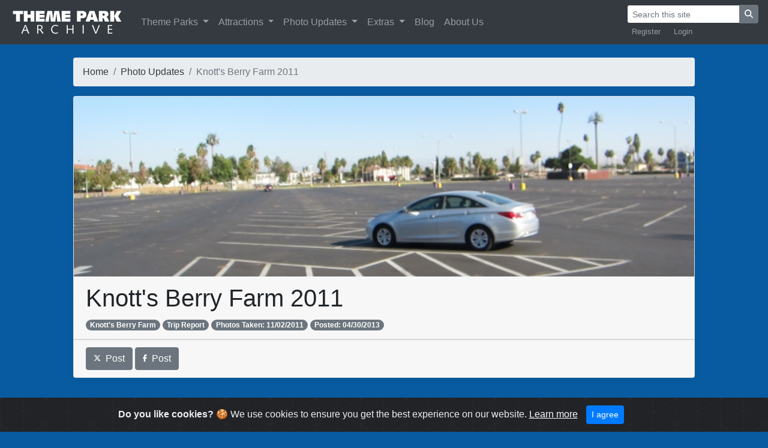

--- FILE ---
content_type: text/html; charset=UTF-8
request_url: https://www.themeparkarchive.com/updates/knott's-berry-farm-2011
body_size: 5132
content:
<!doctype html>
<html lang="en"><!-- InstanceBegin template="/Templates/TPA2.dwt.php" codeOutsideHTMLIsLocked="false" -->
  <head>
  <!-- Global site tag (gtag.js) - Google Analytics -->
  <script async src="https://www.googletagmanager.com/gtag/js?id=UA-39915571-1"></script>
  <script>
  window.dataLayer = window.dataLayer || [];
  function gtag(){dataLayer.push(arguments);}
  gtag('js', new Date());
  gtag('config', 'UA-39915571-1');
	</script>
    <meta charset="utf-8">
    <meta name="viewport" content="width=device-width, initial-scale=1, shrink-to-fit=no">
    <meta name="author" content="Theme Park Archive">
	<link rel="apple-touch-icon" sizes="300x300" href="https://www.themeparkarchive.com/apple-touch-icon.png">
	<link rel="icon" type="image/png" sizes="192x192" href="https://www.themeparkarchive.com/android-chrome-192x192.png">  
	<link rel="icon" type="image/png" sizes="32x32" href="https://www.themeparkarchive.com/favicon-32x32.png">
	<link rel="icon" type="image/png" sizes="16x16" href="https://www.themeparkarchive.com/favicon-16x16.png">
	<link rel="manifest" href="https://www.themeparkarchive.com/site.webmanifest">
	<link rel="mask-icon" href="https://www.themeparkarchive.com/safari-pinned-tab.svg" color="#5bbad5">
	<meta name="msapplication-TileColor" content="#da532c">
	<meta name="theme-color" content="#ffffff">
	<meta name="google" content="notranslate">
	<meta http-equiv="Content-Language" content="en">
	<!-- InstanceBeginEditable name="doctitle" -->
		  	<meta name="description" content=" This page contains a photo trip report from Knott's Berry Farm titled Knott's Berry Farm 2011..">
	<meta name="keywords" content="Knott's Berry Farm 2011, trip report, photo trip report, theme park, amusement park, theme park photos, amusement park photos, roller coaster, images">
	<title>Knott's Berry Farm 2011 | Theme Park Archive</title>
<meta property="og:title" content="Knott's Berry Farm 2011 | Theme Park Archive"/>
<meta property="og:description" content="This page contains a photo trip report from Knott's Berry Farm titled: Knott's Berry Farm 2011.">
	
	<meta name="twitter:card" content="summary_large_image">
	<meta name="twitter:site" content="@TPArchive">
	<meta name="twitter:title" content="Knott's Berry Farm 2011">
	<meta name="twitter:description" content="">
	<meta name="twitter:image" content="https://www.themeparkarchive.com/Archive/Large/4166.jpg">
	  	  	<!-- InstanceEndEditable -->

    <!-- Bootstrap core CSS -->
    <link href="https://www.themeparkarchive.com/Scripts/Bootstrap/css/bootstrap.min.css" rel="stylesheet">

    <!-- Custom styles for this template -->
    <link href="https://www.themeparkarchive.com/css/main.css?v=1" rel="stylesheet">
<script defer src="https://www.themeparkarchive.com/Scripts/fontawesome-651/js/all.js"></script>
	<!-- InstanceBeginEditable name="head" -->
	  <link rel="stylesheet" type="text/css" media="all" href="https://www.themeparkarchive.com/blog/wp-content/themes/tpa/style.css" />
	 <link type="text/css" rel="stylesheet" href="https://www.themeparkarchive.com/Scripts/magicthumb/magicthumb.css"/>
<script type="text/javascript" src="https://www.themeparkarchive.com/Scripts/magicthumb/magicthumb.js"></script>
<script type="text/javascript">
 var MagicThumbOptions = {
  'captionSource':'span',
  'caption-position':'bottom',
  'hint':'off'
 };
 var MagicThumbMobileOptions = {
   'captionSource':'title',
   'hint':'off',
};
</script>
<script src="https://www.themeparkarchive.com/Scripts/infinite/infinite-scroll.pkgd.min.js"></script>
<link rel="stylesheet" type="text/css" href="https://www.themeparkarchive.com/Scripts/magicslideshow/magicslideshow.css" media="screen"/>
<script src="https://www.themeparkarchive.com/Scripts/magicslideshow/magicslideshow.js" type="text/javascript"></script> 
	  
	 	 <script type="application/ld+json">
{
  "@context": "http://schema.org",
  "@type": "BreadcrumbList",
  "itemListElement": [{
    "@type": "ListItem",
    "position": 1,
    "item": {
      "@id": "https://www.themeparkarchive.com",
      "name": "Home"
    }
	},{
    "@type": "ListItem",
    "position": 2,
    "item": {
      "@id": "https://www.themeparkarchive.com/updates",
      "name": "Photo Updates"
    }
	},{
    "@type": "ListItem",
    "position": 3,
    "item": {
      "@id": "https://www.themeparkarchive.com/updates/knott's-berry-farm-2011",
      "name": "Knott's Berry Farm 2011"
    }
	}
]
}
</script> 
	<!-- InstanceEndEditable -->
  </head>

  <body>

	<!-- Begin navbar -->
<nav class="navbar navbar-expand-xl navbar-dark bg-dark fixed-top">
<a class="navbar-brand btn-ripple" href="https://www.themeparkarchive.com"><img src="/Images/title.png" alt="Theme Park Archive"></a>
<button class="navbar-toggler" type="button" data-toggle="collapse" data-target="#navbarCollapse" aria-controls="navbarCollapse" aria-expanded="false" aria-label="Toggle navigation">
        <span class="navbar-toggler-icon"></span>
</button>
<div class="collapse navbar-collapse" id="navbarCollapse">
<ul class="navbar-nav mr-auto">
        <li class="nav-item dropdown">
              <a style="outline: none;" class="nav-link dropdown-toggle" href="#" id="navbarDropdownMenuLink" data-toggle="dropdown" aria-haspopup="true" aria-expanded="false">
                Theme Parks
              </a>
              <div class="dropdown-menu" aria-labelledby="navbarDropdownMenuLink">
                <a class="dropdown-item" href="https://www.themeparkarchive.com/parks">See All</a>
                <a class="dropdown-item" href="https://www.themeparkarchive.com/parks/extinct">See Extinct</a>
                <a class="dropdown-item" href="https://www.themeparkarchive.com/parks/location">Sort by Location</a>
                <a class="dropdown-item" href="https://www.themeparkarchive.com/parks/operators">Sort by Operator</a>
              </div>
          </li>
          <li class="nav-item dropdown">
              <a style="outline: none;" class="nav-link dropdown-toggle" href="#" id="navbarDropdownMenuLink" data-toggle="dropdown" aria-haspopup="true" aria-expanded="false">
                Attractions
              </a>
              <div class="dropdown-menu" aria-labelledby="navbarDropdownMenuLink">
                <a class="dropdown-item" href="https://www.themeparkarchive.com/attractions">See All</a>
                <a class="dropdown-item" href="https://www.themeparkarchive.com/attractions/extinct">See Extinct</a>
                <a class="dropdown-item" href="https://www.themeparkarchive.com/attractions/360s">See 360&deg; Photos</a>
                <a class="dropdown-item" href="https://www.themeparkarchive.com/attractions/videos">See Videos</a>
                <a class="dropdown-item" href="https://www.themeparkarchive.com/attractions/manufacturers">Sort by Manufacturer</a>
              </div>
          </li>
		  <li class="nav-item dropdown">
			   <a style="outline: none;" class="nav-link dropdown-toggle" href="#" id="navbarDropdownMenuLink" data-toggle="dropdown" aria-haspopup="true" aria-expanded="false">
				Photo Updates
			   </a>
			  <div class="dropdown-menu" aria-labelledby="navbarDropdownMenuLink">
                <a class="dropdown-item" href="https://www.themeparkarchive.com/updates">See All</a>
                <a class="dropdown-item" href="https://www.themeparkarchive.com/updates/categories">See Categories</a>
              </div>
          </li>
          <li class="nav-item dropdown">
              <a style="outline: none;" class="nav-link dropdown-toggle" href="#" id="navbarDropdownMenuLink" data-toggle="dropdown" aria-haspopup="true" aria-expanded="false">
                Extras
              </a>
              <div class="dropdown-menu" aria-labelledby="navbarDropdownMenuLink">
                <a class="dropdown-item" href="https://www.themeparkarchive.com/quizzes">Quizzes</a>
              </div>
          </li>
		  <li class="nav-item">
            <a class="nav-link" href="https://www.themeparkarchive.com/blog">Blog</a>
          </li>
          <li class="nav-item">
            <a class="nav-link" href="https://www.themeparkarchive.com/about">About Us</a>
          </li>
</ul>
<div class="flex-md-column">
    <form class="form-inline ml-auto" action="https://www.themeparkarchive.com/search" method="get">
        <div class="input-group">
            <input class="form-control form-control-sm border-dark" value="" name="q" type="text" placeholder="Search this site" aria-label="Search">
            <div class="input-group-append">
                <button class="btn btn-secondary btn-sm" type="submit"><i class="fa fa-search"></i></button>
            </div>
        </div>
    </form>
    <ul class="navbar-nav small ml-auto" style="flex-direction: row">
            <li class="nav-item" style="padding-right:0.5em">
            <a class="nav-link py-1" href="https://www.themeparkarchive.com/blog/register">Register</a>
        </li>
        <li class="nav-item">
            <a class="nav-link py-1" href="https://www.themeparkarchive.com/blog/login">Login</a>
        </li>
                  </ul>
</div>
</div>
</nav>
	  	<!-- End navbar -->
	
   	<!-- InstanceBeginEditable name="body" -->
	      <br>
      <br>
	  <div class="container-fluid">
           <div class="row">
                <div class="col-xl-1">
                    </div>
                <div class="col-xl-10">
		  </br>
	  </br>
          <nav aria-label="breadcrumb">
  <ol class="breadcrumb flex-nowrap">
    <li class="breadcrumb-item text-truncate"><a class="text-dark" href="https://www.themeparkarchive.com">Home</a></li>
    <li class="breadcrumb-item text-truncate" aria-current="page"><a class="text-dark" href="https://www.themeparkarchive.com/updates">Photo Updates</a></li>
          <li class="breadcrumb-item active text-truncate" aria-current="page">Knott's Berry Farm 2011</li>
        </ol>
</nav>
		  		  <div class="card mb-4 box-shadow h-md-250">
			  			  <img class="card-img-top" style="object-fit: cover; max-height: 300px;" src="https://www.themeparkarchive.com/Archive/Large/4166.jpg" alt=" at Knott's Berry Farm"/>
			  <div class="card-header"><h1>Knott's Berry Farm 2011</h1><a href="https://www.themeparkarchive.com/parks/knott's-berry-farm" class="badge badge-pill badge-secondary">
			    Knott's Berry Farm				  </a>
				  <a href="https://www.themeparkarchive.com/updates/categories/trip-report"><span class="badge badge-pill badge-secondary">Trip Report</span></a>
				  <span class="badge badge-pill badge-secondary">Photos Taken: 11/02/2011</span> <span class="badge badge-pill badge-secondary">Posted: 04/30/2013</span>   </div>
                                    <div class="card-footer">
                                    <a target="_blank" href="https://twitter.com/intent/tweet?url=https://www.themeparkarchive.com/updates/knott\&#039;s-berry-farm-2011&text=Knott's Berry Farm 2011 %7C Theme Park Archive"
  data-size="large"><button type="button" class="btn btn-secondary"><i class="fab fa-x-twitter fa-xs"></i>&nbsp;&nbsp;Post</button></a>
            <a target="_blank" href="https://www.facebook.com/dialog/share?app_id=578965569558574&href=https://www.themeparkarchive.com/updates/knott\&#039;s-berry-farm-2011&display=popup&redirect_uri=https://www.themeparkarchive.com/updates/knott\&#039;s-berry-farm-2011"
  data-size="large"><button type="button" class="btn btn-secondary"><i class="fab fa-facebook-f fa-xs"></i>&nbsp;&nbsp;Post</button></a>
                        </div>
		  </div>
<div align="center" id="ad-header">
<script async src="//pagead2.googlesyndication.com/pagead/js/adsbygoogle.js"></script>
<!-- responsive top -->
<ins class="adsbygoogle"
     style="display:block"
     data-ad-client="ca-pub-9162644493101177"
     data-ad-slot="8919879964"
     data-ad-format="horizontal"></ins>
<script>
(adsbygoogle = window.adsbygoogle || []).push({});
</script>
          </div>
</br>

		 </ul>
   </nav>
	   <div class="article-feed" data-infinite-scroll="{ &quot;path&quot;: &quot;.pagination__next&quot;, &quot;append&quot;: &quot;.article&quot;, &quot;status&quot;: &quot;.scroller-status&quot;, &quot;history&quot;: &quot;false&quot;}">
  	<article class="article">
			<div class="card mb-4 col-xl-6 col-lg-8 px-0 mx-auto">
				<a href="https://www.themeparkarchive.com/Archive/ExtraLarge/4167.jpg" class="MagicThumb" data-options="group: 1; lazyLoad: true;"><img class="card-img-top" style="object-fit: contain;" src="https://www.themeparkarchive.com/Archive/Large/4167.jpg" alt="Parking at Knott's Berry Farm"/><span>
            <div class="container-fluid">
           <div class="row">
                <div class="col-xl-4" align="left">
        Parking - Knott's Berry Farm      </div>
       <div class="col-xl-4" align="center">        
        Date Taken: 11/02/2011       </div>
        <div class="col-xl-4" align="right">
        Date Posted: 04/30/2013       </div>
               </div>
            </div>
            </span></a>
	  	</div>
	</article>
    
   	<article class="article">
			<div class="card mb-4 col-xl-6 col-lg-8 px-0 mx-auto">
				<a href="https://www.themeparkarchive.com/Archive/ExtraLarge/4168.jpg" class="MagicThumb" data-options="group: 1; lazyLoad: true;"><img class="card-img-top" style="object-fit: contain;" src="https://www.themeparkarchive.com/Archive/Large/4168.jpg" alt="Soak City at Knott's Berry Farm"/><span>
            <div class="container-fluid">
           <div class="row">
                <div class="col-xl-4" align="left">
        Soak City - Knott's Berry Farm      </div>
       <div class="col-xl-4" align="center">        
        Date Taken: 11/02/2011       </div>
        <div class="col-xl-4" align="right">
        Date Posted: 04/30/2013       </div>
               </div>
            </div>
            </span></a>
	  	</div>
	</article>
    
   	<article class="article">
			<div class="card mb-4 col-xl-6 col-lg-8 px-0 mx-auto">
				<a href="https://www.themeparkarchive.com/Archive/ExtraLarge/4169.jpg" class="MagicThumb" data-options="group: 1; lazyLoad: true;"><img class="card-img-top" style="object-fit: contain;" src="https://www.themeparkarchive.com/Archive/Large/4169.jpg" alt="Parking at Knott's Berry Farm"/><span>
            <div class="container-fluid">
           <div class="row">
                <div class="col-xl-4" align="left">
        Parking - Knott's Berry Farm      </div>
       <div class="col-xl-4" align="center">        
        Date Taken: 11/02/2011       </div>
        <div class="col-xl-4" align="right">
        Date Posted: 04/30/2013       </div>
               </div>
            </div>
            </span></a>
	  	</div>
	</article>
    
   	<article class="article">
			<div class="card mb-4 col-xl-6 col-lg-8 px-0 mx-auto">
				<a href="https://www.themeparkarchive.com/Archive/ExtraLarge/4170.jpg" class="MagicThumb" data-options="group: 1; lazyLoad: true;"><img class="card-img-top" style="object-fit: contain;" src="https://www.themeparkarchive.com/Archive/Large/4170.jpg" alt="California Marketplace at Knott's Berry Farm"/><span>
            <div class="container-fluid">
           <div class="row">
                <div class="col-xl-4" align="left">
        California Marketplace - Knott's Berry Farm      </div>
       <div class="col-xl-4" align="center">        
        Date Taken: 11/02/2011       </div>
        <div class="col-xl-4" align="right">
        Date Posted: 04/30/2013       </div>
               </div>
            </div>
            </span></a>
	  	</div>
	</article>
    
   	<article class="article">
			<div class="card mb-4 col-xl-6 col-lg-8 px-0 mx-auto">
				<a href="https://www.themeparkarchive.com/Archive/ExtraLarge/4171.jpg" class="MagicThumb" data-options="group: 1; lazyLoad: true;"><img class="card-img-top" style="object-fit: contain;" src="https://www.themeparkarchive.com/Archive/Large/4171.jpg" alt="California Marketplace at Knott's Berry Farm"/><span>
            <div class="container-fluid">
           <div class="row">
                <div class="col-xl-4" align="left">
        California Marketplace - Knott's Berry Farm      </div>
       <div class="col-xl-4" align="center">        
        Date Taken: 11/02/2011       </div>
        <div class="col-xl-4" align="right">
        Date Posted: 04/30/2013       </div>
               </div>
            </div>
            </span></a>
	  	</div>
	</article>
    
   	<article class="article">
			<div class="card mb-4 col-xl-6 col-lg-8 px-0 mx-auto">
				<a href="https://www.themeparkarchive.com/Archive/ExtraLarge/4172.jpg" class="MagicThumb" data-options="group: 1; lazyLoad: true;"><img class="card-img-top" style="object-fit: contain;" src="https://www.themeparkarchive.com/Archive/Large/4172.jpg" alt="California Marketplace at Knott's Berry Farm"/><span>
            <div class="container-fluid">
           <div class="row">
                <div class="col-xl-4" align="left">
        California Marketplace - Knott's Berry Farm      </div>
       <div class="col-xl-4" align="center">        
        Date Taken: 11/02/2011       </div>
        <div class="col-xl-4" align="right">
        Date Posted: 04/30/2013       </div>
               </div>
            </div>
            </span></a>
	  	</div>
	</article>
    
   	<article class="article">
			<div class="card mb-4 col-xl-6 col-lg-8 px-0 mx-auto">
				<a href="https://www.themeparkarchive.com/Archive/ExtraLarge/4173.jpg" class="MagicThumb" data-options="group: 1; lazyLoad: true;"><img class="card-img-top" style="object-fit: contain;" src="https://www.themeparkarchive.com/Archive/Large/4173.jpg" alt="California Marketplace at Knott's Berry Farm"/><span>
            <div class="container-fluid">
           <div class="row">
                <div class="col-xl-4" align="left">
        California Marketplace - Knott's Berry Farm      </div>
       <div class="col-xl-4" align="center">        
        Date Taken: 11/02/2011       </div>
        <div class="col-xl-4" align="right">
        Date Posted: 04/30/2013       </div>
               </div>
            </div>
            </span></a>
	  	</div>
	</article>
    
   	<article class="article">
			<div class="card mb-4 col-xl-6 col-lg-8 px-0 mx-auto">
				<a href="https://www.themeparkarchive.com/Archive/ExtraLarge/4174.jpg" class="MagicThumb" data-options="group: 1; lazyLoad: true;"><img class="card-img-top" style="object-fit: contain;" src="https://www.themeparkarchive.com/Archive/Large/4174.jpg" alt="Main Entrance at Knott's Berry Farm"/><span>
            <div class="container-fluid">
           <div class="row">
                <div class="col-xl-4" align="left">
        Main Entrance - Knott's Berry Farm      </div>
       <div class="col-xl-4" align="center">        
        Date Taken: 11/02/2011       </div>
        <div class="col-xl-4" align="right">
        Date Posted: 04/30/2013       </div>
               </div>
            </div>
            </span></a>
	  	</div>
	</article>
    
   	<article class="article">
			<div class="card mb-4 col-xl-6 col-lg-8 px-0 mx-auto">
				<a href="https://www.themeparkarchive.com/Archive/ExtraLarge/4175.jpg" class="MagicThumb" data-options="group: 1; lazyLoad: true;"><img class="card-img-top" style="object-fit: contain;" src="https://www.themeparkarchive.com/Archive/Large/4175.jpg" alt="Main Entrance at Knott's Berry Farm"/><span>
            <div class="container-fluid">
           <div class="row">
                <div class="col-xl-4" align="left">
        Main Entrance - Knott's Berry Farm      </div>
       <div class="col-xl-4" align="center">        
        Date Taken: 11/02/2011       </div>
        <div class="col-xl-4" align="right">
        Date Posted: 04/30/2013       </div>
               </div>
            </div>
            </span></a>
	  	</div>
	</article>
    
   		   
		   		  <article class="article">
			  <br>
	      <div align="center">
			<script async src="//pagead2.googlesyndication.com/pagead/js/adsbygoogle.js"></script>
			<!-- responsive top -->
			<ins class="adsbygoogle"
				 style="display:block"
				 data-ad-client="ca-pub-9162644493101177"
				 data-ad-slot="8919879964"
				 data-ad-format="horizontal"></ins>
			<script>
			(adsbygoogle = window.adsbygoogle || []).push({});
			</script>
          </div>
			  <br>
	 </article>
		   		  
	</div>
	  
	 <!-- status elements -->
	<div class="scroller-status">
			  <div class="infinite-scroll-request loader-ellips">
	<div class="card mb-3 w-100">
		<div class="card-body" align="center">
		<img src="https://www.themeparkarchive.com/Images/loading.gif"/>
		</div>
		  </div>
	  </div>
			  <div class="infinite-scroll-last"><div class="card mb-3 w-100">
		  <div class="card-body">
		   <div class="author-info">
					<div class="author-avatar">
						<img src="https://gravatar.com/avatar/a3e99c445a76ddd1b2ab89e4c0151010?s=400&amp;r=G&amp;d=mystery" class="gravatar avatar avatar-100 um-avatar um-avatar-gravatar" width="100" height="100" alt="Vejas" data-default="https://www.themeparkarchive.com/blog/wp-content/plugins/ultimate-member/assets/img/default_avatar.jpg" onerror="if ( ! this.getAttribute('data-load-error') ){ this.setAttribute('data-load-error', '1');this.setAttribute('src', this.getAttribute('data-default'));}" loading="lazy" />					</div><!-- .author-avatar -->
					<div class="author-description">
						<h4>Vejas</h4>
						<p>Hello, I created Theme Park Archive.  I enjoy sharing photos, videos and stories from my theme park adventures with others.</p>
					</div><!-- .author-description -->
				</div><!-- .author-info -->
		  </div>
		  </div>
		    
			  <br>
	      <div align="center">
			<script async src="//pagead2.googlesyndication.com/pagead/js/adsbygoogle.js"></script>
			<!-- responsive top -->
			<ins class="adsbygoogle"
				 style="display:block"
				 data-ad-client="ca-pub-9162644493101177"
				 data-ad-slot="8919879964"
				 data-ad-format="horizontal"></ins>
			<script>
			(adsbygoogle = window.adsbygoogle || []).push({});
			</script>
          </div>
			  <br><br>
		 
		  <div class="card mb-3 w-100">
		  <div class="card-body">
			  <img src="https://www.themeparkarchive.com/Images/headers/recommend.png"/>
			  </div>
		  </div>
<div class="row">
              
		
	
            <div class="col-md-4 pb-4">
              <div class="card h-100 box-shadow">
				                 <div class="card-body">
		               <a class="text-dark" href="https://www.themeparkarchive.com/updates/we-visit-the-revitalized-fiesta-village"><img class="card-img-top" style="object-fit: cover; height: 200px; max-width: 550px;" src="https://www.themeparkarchive.com/Archive/Thumb/78766.jpg" alt="We visit the revitalized Fiesta Village" width="275" height="200"></a>
                                     </br></br><h6><a class="text-dark" href="https://www.themeparkarchive.com/updates/we-visit-the-revitalized-fiesta-village">We visit the revitalized Fiesta Village</a></h6>
			<p><span class="badge badge-pill badge-secondary">Photo Updates</span> <a href="https://www.themeparkarchive.com/parks/knott's-berry-farm" class="badge badge-pill badge-secondary">Knott's Berry Farm</a> <span class="badge badge-pill badge-secondary">71 Photos</span> <span class="badge badge-pill badge-secondary">Posted: 12/14/2023</span></p>
		                    </div>
				</div>
			</div>
		  
	       
            <div class="col-md-4 pb-4">
              <div class="card h-100 box-shadow">
				                 <div class="card-body">
		               <a class="text-dark" href="https://www.themeparkarchive.com/updates/we-tame-the-calico-river-rapids"><img class="card-img-top" style="object-fit: cover; height: 200px; max-width: 550px;" src="https://www.themeparkarchive.com/Archive/Thumb/54101.jpg" alt="We tame the Calico River Rapids" width="275" height="200"></a>
                                     </br></br><h6><a class="text-dark" href="https://www.themeparkarchive.com/updates/we-tame-the-calico-river-rapids">We tame the Calico River Rapids</a></h6>
			<p><span class="badge badge-pill badge-secondary">Photo Updates</span> <a href="https://www.themeparkarchive.com/parks/knott's-berry-farm" class="badge badge-pill badge-secondary">Knott's Berry Farm</a> <span class="badge badge-pill badge-secondary">46 Photos</span> <span class="badge badge-pill badge-secondary">Posted: 04/13/2020</span></p>
		                    </div>
				</div>
			</div>
	       
            <div class="col-md-4 pb-4">
              <div class="card h-100 box-shadow">
				                 <div class="card-body">
		               <a class="text-dark" href="https://www.themeparkarchive.com/updates/coast-rider---knott's-berry-farm"><img class="card-img-top" style="object-fit: cover; height: 200px; max-width: 550px;" src="https://www.themeparkarchive.com/Archive/Thumb/13014.jpg" alt="Coast Rider   Knott's Berry Farm" width="275" height="200"></a>
                                     </br></br><h6><a class="text-dark" href="https://www.themeparkarchive.com/updates/coast-rider---knott's-berry-farm">Coast Rider   Knott's Berry Farm</a></h6>
			<p><span class="badge badge-pill badge-secondary">Photo Updates</span> <a href="https://www.themeparkarchive.com/parks/knott's-berry-farm" class="badge badge-pill badge-secondary">Knott's Berry Farm</a> <span class="badge badge-pill badge-secondary">129 Photos</span> <span class="badge badge-pill badge-secondary">Posted: 11/17/2013</span></p>
		                    </div>
				</div>
			</div>
		  
		  </div>
	</div>
</div>

	  	<!-- pagination has path -->
	<p class="pagination" style="display: none;">
	  <a class="pagination__next" href="https://www.themeparkarchive.com/updates/knott's-berry-farm-2011/2">Next page</a>
	</p>
	  	      </div>
                    <div class="col-xl-1">
                    </div>
    </div>
	  </div>
<br>
	<!-- InstanceEndEditable -->
    <!-- Begin sticky footer -->
      </br>
    </br>
    <footer class="footer">
      <div class="container-fluid">
      <div class="row">
                <div class="col-sm-1">
                    </div>
                <div class="col-sm-5">
        <div class=" text-center text-sm-left">
        <a href="http://www.twitter.com/TPArchive"><button type="button" class="btn btn-secondary"><i class="fab fa-x-twitter fa-xs"></i></button></a>
        <a href="http://www.instagram.com/themeparkarchive"><button type="button" class="btn btn-secondary"><i class="fab fa-instagram fa-xs"></i></button></a>
        <a href="https://www.youtube.com/c/ThemeParkArchive"><button type="button" class="btn btn-secondary"><i class="fab fa-youtube-square fa-xs"></i></button></a>
        <a href="http://www.facebook.com/TPArchive"><button type="button" class="btn btn-secondary"><i class="fab fa-facebook-f fa-xs"></i></button></a>
        <a href="https://www.themeparkarchive.com/feed"><button type="button" class="btn btn-secondary"><i class="fas fa-rss fa-xs"></i></button></a>
        </div>
        </div>
        <div class="col-sm-5">
        <div class=" text-center text-sm-right">
        <span class="text-muted">
        <a class="text-dark" href="https://www.themeparkarchive.com/about">Theme Park Archive</a> © 2026</a>
        </span>
        </div>
        </div>
        <div class="col-sm-1">
        </div>
        </div>
      </div>
    </footer>

    <!-- Cookie warning -->
    <div class="alert alert-dismissible text-center cookiealert" role="alert">
      <div class="cookiealert-container">
        <b>Do you like cookies?</b> &#x1F36A; We use cookies to ensure you get the best experience on our website. <a class="text-light" href="http://cookiesandyou.com/" target="_blank">Learn more</a>
        <button type="button" class="btn btn-primary btn-sm acceptcookies" aria-label="Close">
            I agree
        </button>
      </div>
    </div>

	<!-- End sticky footer -->

    <!-- Bootstrap core JavaScript
    ================================================== -->
    <!-- Placed at the end of the document so the pages load faster -->
    <script src="https://www.themeparkarchive.com/Scripts/Bootstrap/js/jquery-3.2.1.slim.min.js" integrity="sha384-KJ3o2DKtIkvYIK3UENzmM7KCkRr/rE9/Qpg6aAZGJwFDMVNA/GpGFF93hXpG5KkN" crossorigin="anonymous"></script>
    <script>window.jQuery || document.write('<script src="https://www.themeparkarchive.com/Scripts/Bootstrap/js/jquery-slim.min.js"><\/script>')</script>
    <script src="https://www.themeparkarchive.com/Scripts/Bootstrap/js/popper.min.js"></script>
    <script src="https://www.themeparkarchive.com/Scripts/Bootstrap/js/bootstrap.min.js"></script>
    <script src="https://www.themeparkarchive.com/Scripts/cookie/cookiealert.js"></script>
    <link rel="stylesheet" href="https://www.themeparkarchive.com/Scripts/cookie/cookiealert2.css">
  </body>
	  <!-- InstanceEnd --></html>


--- FILE ---
content_type: text/html; charset=utf-8
request_url: https://www.google.com/recaptcha/api2/aframe
body_size: 267
content:
<!DOCTYPE HTML><html><head><meta http-equiv="content-type" content="text/html; charset=UTF-8"></head><body><script nonce="Uq7PF4jiqGFcC7dixXpESg">/** Anti-fraud and anti-abuse applications only. See google.com/recaptcha */ try{var clients={'sodar':'https://pagead2.googlesyndication.com/pagead/sodar?'};window.addEventListener("message",function(a){try{if(a.source===window.parent){var b=JSON.parse(a.data);var c=clients[b['id']];if(c){var d=document.createElement('img');d.src=c+b['params']+'&rc='+(localStorage.getItem("rc::a")?sessionStorage.getItem("rc::b"):"");window.document.body.appendChild(d);sessionStorage.setItem("rc::e",parseInt(sessionStorage.getItem("rc::e")||0)+1);localStorage.setItem("rc::h",'1768461466045');}}}catch(b){}});window.parent.postMessage("_grecaptcha_ready", "*");}catch(b){}</script></body></html>